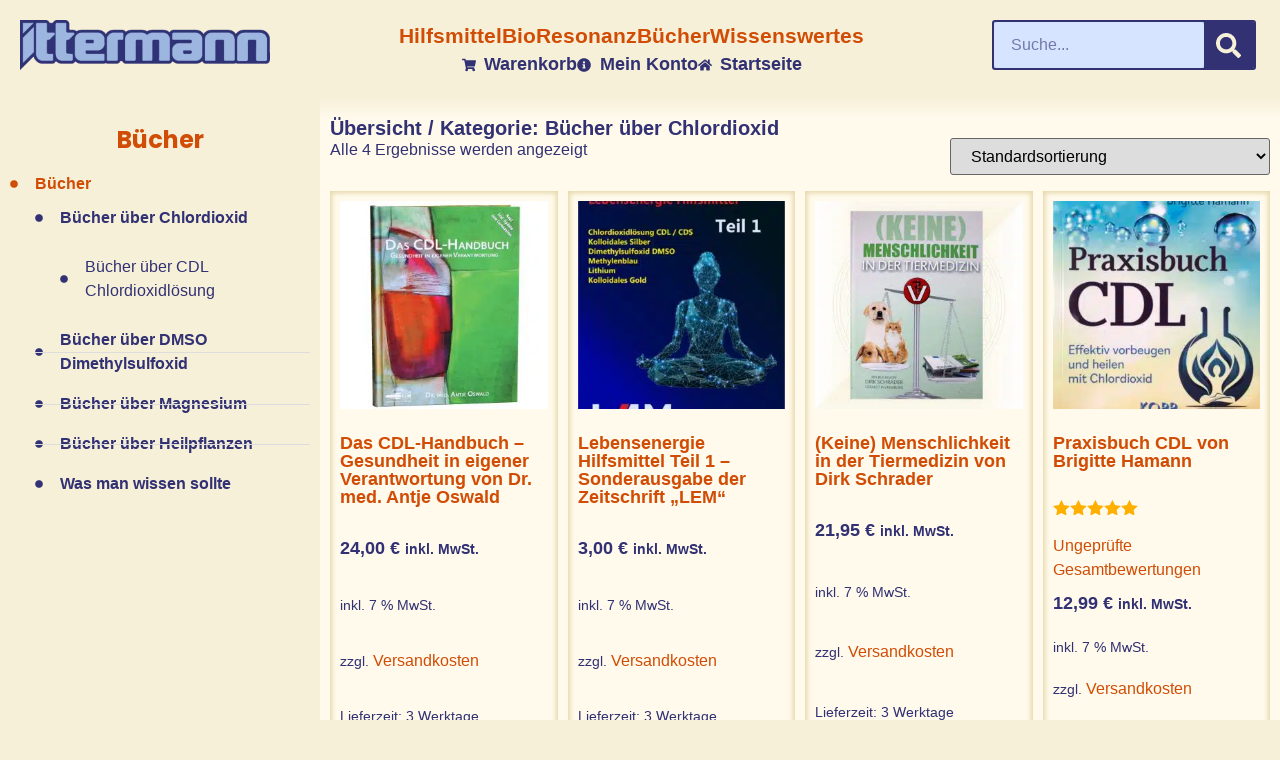

--- FILE ---
content_type: application/javascript
request_url: https://c5h4t5i3.delivery.rocketcdn.me/wp-content/cache/min/1/wp-content/plugins/wp2leads/public/js/wp2leads-optin.js?ver=1768465498
body_size: 23
content:
"use strict";(function($){$(document).ready(function(){$(document).on('wpcf7submit',(event)=>{console.log(event);if(event.detail.status=="mail_sent"){let data={action:'wp2leads_cf7_redirects',contactFormId:event.detail.contactFormId,inputs:event.detail.inputs}
$.post(wp2leadsOptinAjax.url,data,function(response){if(response){location.href=response}})}})})})(jQuery)

--- FILE ---
content_type: application/javascript
request_url: https://c5h4t5i3.delivery.rocketcdn.me/wp-content/cache/min/1/wp-content/plugins/woocommerce-tm-extra-product-options/assets/js/sortablejs.js?ver=1768465507
body_size: 21051
content:
/**!
 * Sortable 1.15.6
 * @author	RubaXa   <trash@rubaxa.org>
 * @author	owenm    <owen23355@gmail.com>
 * @license MIT
 */
(function(global,factory){'use strict';if(typeof exports==='object'&&typeof module!=='undefined'){module.exports=factory()}else if(typeof define==='function'&&define.amd){define(factory)}else{global=global||self;global.Sortable=factory()}}(this,(function(){'use strict';var version='1.15.6';var IE11OrLess=userAgent(/(?:Trident.*rv[ :]?11\.|msie|iemobile|Windows Phone)/i);var Edge=userAgent(/Edge/i);var FireFox=userAgent(/firefox/i);var Safari=userAgent(/safari/i)&&!userAgent(/chrome/i)&&!userAgent(/android/i);var IOS=userAgent(/iP(ad|od|hone)/i);var ChromeForAndroid=userAgent(/chrome/i)&&userAgent(/android/i);var captureMode={capture:!1,passive:!1};var R_SPACE=/\s+/g;var _throttleTimeout;var expando='Sortable'+new Date().getTime();var plugins=[];var defaults={initializeByDefault:!0};var PluginManager={mount:function mount(plugin){var option;for(option in defaults){if(defaults.hasOwnProperty(option)&&!(option in plugin)){plugin[option]=defaults[option]}}
plugins.forEach(function(p){if(p.pluginName===plugin.pluginName){throw 'Sortable: Cannot mount plugin '.concat(plugin.pluginName,' more than once')}});plugins.push(plugin)},pluginEvent:function pluginEvent(eventName,sortable,evt){var _this=this;var eventNameGlobal=eventName+'Global';this.eventCanceled=!1;evt.cancel=function(){_this.eventCanceled=!0};plugins.forEach(function(plugin){if(!sortable[plugin.pluginName]){return}
if(sortable[plugin.pluginName][eventNameGlobal]){sortable[plugin.pluginName][eventNameGlobal](_objectSpread2({sortable:sortable},evt))}
if(sortable.options[plugin.pluginName]&&sortable[plugin.pluginName][eventName]){sortable[plugin.pluginName][eventName](_objectSpread2({sortable:sortable},evt))}})},initializePlugins:function initializePlugins(sortable,el,_defaults){var option;var modified;plugins.forEach(function(plugin){var pluginName=plugin.pluginName;var initialized;if(!sortable.options[pluginName]&&!plugin.initializeByDefault){return}
initialized=new plugin(sortable,el,sortable.options);initialized.sortable=sortable;initialized.options=sortable.options;sortable[pluginName]=initialized;_extends(_defaults,initialized.defaults)});for(option in sortable.options){if(!sortable.options.hasOwnProperty(option)){continue}
modified=this.modifyOption(sortable,option,sortable.options[option]);if(typeof modified!=='undefined'){sortable.options[option]=modified}}},getEventProperties:function getEventProperties(name,sortable){var eventProperties={};plugins.forEach(function(plugin){if(typeof plugin.eventProperties!=='function'){return}
_extends(eventProperties,plugin.eventProperties.call(sortable[plugin.pluginName],name))});return eventProperties},modifyOption:function modifyOption(sortable,name,value){var modifiedValue;plugins.forEach(function(plugin){if(!sortable[plugin.pluginName]){return}
if(plugin.optionListeners&&typeof plugin.optionListeners[name]==='function'){modifiedValue=plugin.optionListeners[name].call(sortable[plugin.pluginName],value)}});return modifiedValue}};var _excluded=['evt'];var pluginEvent=function pluginEvent(eventName,sortable){var _ref=arguments.length>2&&arguments[2]!==undefined?arguments[2]:{},originalEvent=_ref.evt,data=_objectWithoutProperties(_ref,_excluded);PluginManager.pluginEvent.bind(Sortable)(eventName,sortable,_objectSpread2({dragEl:dragEl,parentEl:parentEl,ghostEl:ghostEl,rootEl:rootEl,nextEl:nextEl,lastDownEl:lastDownEl,cloneEl:cloneEl,cloneHidden:cloneHidden,dragStarted:moved,putSortable:putSortable,activeSortable:Sortable.active,originalEvent:originalEvent,oldIndex:oldIndex,oldDraggableIndex:oldDraggableIndex,newIndex:newIndex,newDraggableIndex:newDraggableIndex,hideGhostForTarget:_hideGhostForTarget,unhideGhostForTarget:_unhideGhostForTarget,cloneNowHidden:function cloneNowHidden(){cloneHidden=!0},cloneNowShown:function cloneNowShown(){cloneHidden=!1},dispatchSortableEvent:function dispatchSortableEvent(name){_dispatchEvent({sortable:sortable,name:name,originalEvent:originalEvent})}},data))};var dragEl,parentEl,ghostEl,rootEl,nextEl,lastDownEl,cloneEl,cloneHidden,oldIndex,newIndex,oldDraggableIndex,newDraggableIndex,activeGroup,putSortable,awaitingDragStarted=!1,ignoreNextClick=!1,sortables=[],tapEvt,touchEvt,lastDx,lastDy,tapDistanceLeft,tapDistanceTop,moved,lastTarget,lastDirection,pastFirstInvertThresh=!1,isCircumstantialInvert=!1,targetMoveDistance,ghostRelativeParent,ghostRelativeParentInitialScroll=[],_silent=!1,savedInputChecked=[];var documentExists=typeof document!=='undefined',PositionGhostAbsolutely=IOS,CSSFloatProperty=Edge||IE11OrLess?'cssFloat':'float',supportDraggable=documentExists&&!ChromeForAndroid&&!IOS&&'draggable' in document.createElement('div'),supportCssPointerEvents=(function(){var el;if(!documentExists){return}
if(IE11OrLess){return!1}
el=document.createElement('x');el.style.cssText='pointer-events:auto';return el.style.pointerEvents==='auto'}()),_detectDirection=function _detectDirection(el,options){var elCSS=css(el),elWidth=parseInt(elCSS.width,10)-parseInt(elCSS.paddingLeft,10)-parseInt(elCSS.paddingRight,10)-parseInt(elCSS.borderLeftWidth,10)-parseInt(elCSS.borderRightWidth,10),child1=getChild(el,0,options),child2=getChild(el,1,options),touchingSideChild2,firstChildCSS=child1&&css(child1),secondChildCSS=child2&&css(child2),firstChildWidth=firstChildCSS&&parseInt(firstChildCSS.marginLeft,10)+parseInt(firstChildCSS.marginRight,10)+getRect(child1).width,secondChildWidth=secondChildCSS&&parseInt(secondChildCSS.marginLeft,10)+parseInt(secondChildCSS.marginRight,10)+getRect(child2).width;if(elCSS.display==='flex'){return elCSS.flexDirection==='column'||elCSS.flexDirection==='column-reverse'?'vertical':'horizontal'}
if(elCSS.display==='grid'){return elCSS.gridTemplateColumns.split(' ').length<=1?'vertical':'horizontal'}
if(child1&&firstChildCSS.float&&firstChildCSS.float!=='none'){touchingSideChild2=firstChildCSS.float==='left'?'left':'right';return child2&&(secondChildCSS.clear==='both'||secondChildCSS.clear===touchingSideChild2)?'vertical':'horizontal'}
return child1&&(firstChildCSS.display==='block'||firstChildCSS.display==='flex'||firstChildCSS.display==='table'||firstChildCSS.display==='grid'||firstChildWidth>=elWidth&&elCSS[CSSFloatProperty]==='none'||child2&&elCSS[CSSFloatProperty]==='none'&&firstChildWidth+secondChildWidth>elWidth)?'vertical':'horizontal'},_dragElInRowColumn=function _dragElInRowColumn(dragRect,targetRect,vertical){var dragElS1Opp=vertical?dragRect.left:dragRect.top,dragElS2Opp=vertical?dragRect.right:dragRect.bottom,dragElOppLength=vertical?dragRect.width:dragRect.height,targetS1Opp=vertical?targetRect.left:targetRect.top,targetS2Opp=vertical?targetRect.right:targetRect.bottom,targetOppLength=vertical?targetRect.width:targetRect.height;return dragElS1Opp===targetS1Opp||dragElS2Opp===targetS2Opp||dragElS1Opp+dragElOppLength/2===targetS1Opp+targetOppLength/2},_detectNearestEmptySortable=function _detectNearestEmptySortable(x,y){var ret;sortables.some(function(sortable){var threshold=sortable[expando].options.emptyInsertThreshold;var rect;var insideHorizontally;var insideVertically;if(!threshold||lastChild(sortable)){return!1}
rect=getRect(sortable);insideHorizontally=x>=rect.left-threshold&&x<=rect.right+threshold;insideVertically=y>=rect.top-threshold&&y<=rect.bottom+threshold;if(insideHorizontally&&insideVertically){ret=sortable;return!0}
return!1});return ret},_prepareGroup=function _prepareGroup(options){var group={};var originalGroup=options.group;function toFn(value,pull){return function(to,from,_dragEl,evt){var otherGroup;var sameGroup=to.options.group.name&&from.options.group.name&&to.options.group.name===from.options.group.name;if((value===null||value===undefined)&&(pull||sameGroup)){return!0}else if(value===null||value===undefined||value===!1){return!1}else if(pull&&value==='clone'){return value}else if(typeof value==='function'){return toFn(value(to,from,_dragEl,evt),pull)(to,from,_dragEl,evt)}
otherGroup=(pull?to:from).options.group.name;return(value===!0)||(typeof value==='string'&&value===otherGroup)||(value.join&&value.indexOf(otherGroup)>-1)}}
if(!originalGroup||typeof originalGroup!=='object'){originalGroup={name:originalGroup}}
group.name=originalGroup.name;group.checkPull=toFn(originalGroup.pull,!0);group.checkPut=toFn(originalGroup.put);group.revertClone=originalGroup.revertClone;options.group=group},_hideGhostForTarget=function _hideGhostForTarget(){if(!supportCssPointerEvents&&ghostEl){css(ghostEl,'display','none')}},_unhideGhostForTarget=function _unhideGhostForTarget(){if(!supportCssPointerEvents&&ghostEl){css(ghostEl,'display','')}};var autoScrolls=[],scrollEl,scrollRootEl,scrolling=!1,lastAutoScrollX,lastAutoScrollY,touchEvt$1,pointerElemChangedInterval;var autoScroll=throttle(function(evt,options,_rootEl,isFallback){var x;var y;var sens;var speed;var winScroller;var scrollThisInstance;var scrollCustomFn;var layersOut;var currentParent;var el,rect,top,bottom,left,right,width,height,canScrollX,canScrollY,scrollWidth,scrollHeight,elCSS,scrollPosX,scrollPosY,vx,vy,i,scrollOffsetY,scrollOffsetX;if(!options.scroll){return}
x=(evt.touches?evt.touches[0]:evt).clientX;y=(evt.touches?evt.touches[0]:evt).clientY;sens=options.scrollSensitivity;speed=options.scrollSpeed;winScroller=getWindowScrollingElement();scrollThisInstance=!1;layersOut=0;currentParent=scrollEl;if(scrollRootEl!==_rootEl){scrollRootEl=_rootEl;clearAutoScrolls();scrollEl=options.scroll;scrollCustomFn=options.scrollFn;if(scrollEl===!0){scrollEl=getParentAutoScrollElement(_rootEl,!0)}}
do{el=currentParent;if(!el){continue}
rect=getRect(el);top=rect.top;bottom=rect.bottom;left=rect.left;right=rect.right;width=rect.width;height=rect.height;canScrollX=void 0;canScrollY=void 0;scrollWidth=el.scrollWidth;scrollHeight=el.scrollHeight;elCSS=css(el);scrollPosX=el.scrollLeft;scrollPosY=el.scrollTop;if(el===winScroller){canScrollX=width<scrollWidth&&(elCSS.overflowX==='auto'||elCSS.overflowX==='scroll'||elCSS.overflowX==='visible');canScrollY=height<scrollHeight&&(elCSS.overflowY==='auto'||elCSS.overflowY==='scroll'||elCSS.overflowY==='visible')}else{canScrollX=width<scrollWidth&&(elCSS.overflowX==='auto'||elCSS.overflowX==='scroll');canScrollY=height<scrollHeight&&(elCSS.overflowY==='auto'||elCSS.overflowY==='scroll')}
vx=canScrollX&&(Math.abs(right-x)<=sens&&scrollPosX+width<scrollWidth)-(Math.abs(left-x)<=sens&&!!scrollPosX);vy=canScrollY&&(Math.abs(bottom-y)<=sens&&scrollPosY+height<scrollHeight)-(Math.abs(top-y)<=sens&&!!scrollPosY);if(!autoScrolls[layersOut]){for(i=0;i<=layersOut;i++){if(!autoScrolls[i]){autoScrolls[i]={}}}}
if(autoScrolls[layersOut].vx!=vx||autoScrolls[layersOut].vy!=vy||autoScrolls[layersOut].el!==el){autoScrolls[layersOut].el=el;autoScrolls[layersOut].vx=vx;autoScrolls[layersOut].vy=vy;clearInterval(autoScrolls[layersOut].pid);if(vx!==0||vy!==0){scrollThisInstance=!0;autoScrolls[layersOut].pid=setInterval(function(){if(isFallback&&this.layer===0){Sortable.active._onTouchMove(touchEvt$1)}
scrollOffsetY=autoScrolls[this.layer].vy?autoScrolls[this.layer].vy*speed:0;scrollOffsetX=autoScrolls[this.layer].vx?autoScrolls[this.layer].vx*speed:0;if(typeof scrollCustomFn==='function'){if(scrollCustomFn.call(Sortable.dragged.parentNode[expando],scrollOffsetX,scrollOffsetY,evt,touchEvt$1,autoScrolls[this.layer].el)!=='continue'){return}}
scrollBy(autoScrolls[this.layer].el,scrollOffsetX,scrollOffsetY)}.bind({layer:layersOut}),24)}}
layersOut++}while(options.bubbleScroll&&currentParent!==winScroller&&(currentParent=getParentAutoScrollElement(currentParent,!1)));scrolling=scrollThisInstance},30);var drop=function drop(_ref){var originalEvent=_ref.originalEvent,_putSortable=_ref.putSortable,_dragEl=_ref.dragEl,activeSortable=_ref.activeSortable,dispatchSortableEvent=_ref.dispatchSortableEvent,hideGhostForTarget=_ref.hideGhostForTarget,unhideGhostForTarget=_ref.unhideGhostForTarget;var toSortable;var touch;var target;if(!originalEvent){return}
toSortable=_putSortable||activeSortable;hideGhostForTarget();touch=originalEvent.changedTouches&&originalEvent.changedTouches.length?originalEvent.changedTouches[0]:originalEvent;target=document.elementFromPoint(touch.clientX,touch.clientY);unhideGhostForTarget();if(toSortable&&!toSortable.el.contains(target)){dispatchSortableEvent('spill');this.onSpill({dragEl:_dragEl,putSortable:_putSortable})}};var lastSwapEl;var multiDragElements=[],multiDragClones=[],lastMultiDragSelect,multiDragSortable,initialFolding=!1,folding=!1,dragStarted=!1,dragEl$1,clonesFromRect,clonesHidden;var nearestEmptyInsertDetectEvent=function nearestEmptyInsertDetectEvent(evt){var nearest;var event;var i;if(dragEl){evt=evt.touches?evt.touches[0]:evt;nearest=_detectNearestEmptySortable(evt.clientX,evt.clientY);if(nearest){event={};for(i in evt){if(evt.hasOwnProperty(i)){event[i]=evt[i]}}
event.target=event.rootEl=nearest;event.preventDefault=void 0;event.stopPropagation=void 0;nearest[expando]._onDragOver(event)}}};var _checkOutsideTargetEl=function _checkOutsideTargetEl(evt){if(dragEl){dragEl.parentNode[expando]._isOutsideThisEl(evt.target)}};function ownKeys(object,enumerableOnly){var keys=Object.keys(object);var symbols;if(Object.getOwnPropertySymbols){symbols=Object.getOwnPropertySymbols(object);if(enumerableOnly){symbols=symbols.filter(function(sym){return Object.getOwnPropertyDescriptor(object,sym).enumerable})}
keys.push.apply(keys,symbols)}
return keys}
function _objectSpread2(target){var i,source;for(i=1;i<arguments.length;i++){source=(arguments[i]!==undefined&&arguments[i]!==null)?arguments[i]:{};if(i%2){ownKeys(Object(source),!0).forEach(function(key){_defineProperty(target,key,source[key])})}else if(Object.getOwnPropertyDescriptors){Object.defineProperties(target,Object.getOwnPropertyDescriptors(source))}else{ownKeys(Object(source)).forEach(function(key){Object.defineProperty(target,key,Object.getOwnPropertyDescriptor(source,key))})}}
return target}
function _defineProperty(obj,key,value){if(key in obj){Object.defineProperty(obj,key,{value:value,enumerable:!0,configurable:!0,writable:!0})}else{obj[key]=value}
return obj}
function _extends(){var i;var source;var key;_extends=Object.assign||function(target){for(i=1;i<arguments.length;i++){source=arguments[i];for(key in source){if(Object.prototype.hasOwnProperty.call(source,key)){target[key]=source[key]}}}
return target};return _extends.apply(this,arguments)}
function _objectWithoutPropertiesLoose(source,excluded){var target;var sourceKeys;var key,i;if(source==null){return{}}
target={};sourceKeys=Object.keys(source);for(i=0;i<sourceKeys.length;i++){key=sourceKeys[i];if(excluded.indexOf(key)>=0){continue}
target[key]=source[key]}
return target}
function _objectWithoutProperties(source,excluded){var target;var key,i;var sourceSymbolKeys;if(source==null){return{}}
target=_objectWithoutPropertiesLoose(source,excluded);if(Object.getOwnPropertySymbols){sourceSymbolKeys=Object.getOwnPropertySymbols(source);for(i=0;i<sourceSymbolKeys.length;i++){key=sourceSymbolKeys[i];if(excluded.indexOf(key)>=0){continue}
if(!Object.prototype.propertyIsEnumerable.call(source,key)){continue}
target[key]=source[key]}}
return target}
function _toConsumableArray(arr){return _arrayWithoutHoles(arr)||_iterableToArray(arr)||_unsupportedIterableToArray(arr)||_nonIterableSpread()}
function _arrayWithoutHoles(arr){if(Array.isArray(arr)){return _arrayLikeToArray(arr)}}
function _iterableToArray(iter){if(iter!==undefined&&iter!==null&&typeof iter[Symbol.iterator]==='function'){return Array.from(iter)}}
function _unsupportedIterableToArray(o,minLen){var n;if(!o){return}
if(typeof o==='string'){return _arrayLikeToArray(o,minLen)}
n=Object.prototype.toString.call(o).slice(8,-1);if(n==='Object'&&o.constructor){n=o.constructor.name}
if(n==='Map'||n==='Set'){return Array.from(o)}
if(n==='Arguments'||/^(?:Ui|I)nt(?:8|16|32)(?:Clamped)?Array$/.test(n)){return _arrayLikeToArray(o,minLen)}}
function _arrayLikeToArray(arr,len){var i;var arr2;if(len===undefined||len===null||len>arr.length){len=arr.length}
arr2=new Array(len);for(i=0;i<len;i++){arr2[i]=arr[i]}
return arr2}
function _nonIterableSpread(){throw new TypeError('Invalid attempt to spread non-iterable instance.\nIn order to be iterable, non-array objects must have a [Symbol.iterator]() method.')}
function userAgent(pattern){if(typeof window!=='undefined'&&window.navigator){return!!navigator.userAgent.match(pattern)}}
function on(el,event,fn){el.addEventListener(event,fn,!IE11OrLess&&captureMode)}
function off(el,event,fn){el.removeEventListener(event,fn,!IE11OrLess&&captureMode)}
function matches(el,selector){if(!selector){return}
if(selector[0]==='>'){selector=selector.substring(1)}
if(el){try{if(el.matches){return el.matches(selector)}else if(el.msMatchesSelector){return el.msMatchesSelector(selector)}else if(el.webkitMatchesSelector){return el.webkitMatchesSelector(selector)}}catch(_){return!1}}
return!1}
function getParentOrHost(el){return el.host&&el!==document&&el.host.nodeType?el.host:el.parentNode}
function closest(el,selector,ctx,includeCTX){if(el){ctx=ctx||document;do{if((selector!==undefined&&selector!==null&&(selector[0]==='>'?el.parentNode===ctx&&matches(el,selector):matches(el,selector)))||(includeCTX&&el===ctx)){return el}
if(el===ctx){break}}while((el=getParentOrHost(el)));}
return null}
function toggleClass(el,name,state){var className;if(el&&name){if(el.classList){el.classList[state?'add':'remove'](name)}else{className=(' '+el.className+' ').replace(R_SPACE,' ').replace(' '+name+' ',' ');el.className=(className+(state?' '+name:'')).replace(R_SPACE,' ')}}}
function css(el,prop,val){var style=el&&el.style;if(style){if(val===void 0){if(document.defaultView&&document.defaultView.getComputedStyle){val=document.defaultView.getComputedStyle(el,'')}else if(el.currentStyle){val=el.currentStyle}
return prop===void 0?val:val[prop]}
if(!(prop in style)&&prop.indexOf('webkit')===-1){prop='-webkit-'+prop}
style[prop]=val+(typeof val==='string'?'':'px')}}
function matrix(el,selfOnly){var appliedTransforms='';var transform;var matrixFn;if(typeof el==='string'){appliedTransforms=el}else{do{transform=css(el,'transform');if(transform&&transform!=='none'){appliedTransforms=transform+' '+appliedTransforms}}while(!selfOnly&&(el=el.parentNode));}
matrixFn=window.DOMMatrix||window.WebKitCSSMatrix||window.CSSMatrix||window.MSCSSMatrix;return matrixFn&&new matrixFn(appliedTransforms)}
function find(ctx,tagName,iterator){if(ctx){var list=ctx.getElementsByTagName(tagName),i=0,n=list.length;if(iterator){for(;i<n;i++){iterator(list[i],i)}}
return list}
return[]}
function getWindowScrollingElement(){var scrollingElement=document.scrollingElement;if(scrollingElement){return scrollingElement}
return document.documentElement}
function getRect(el,relativeToContainingBlock,relativeToNonStaticParent,undoScale,container){if(!el||(!el.getBoundingClientRect&&el!==window)){return}
var elRect,top,left,bottom,right,height,width;if(el!==window&&el.parentNode&&el!==getWindowScrollingElement()){elRect=el.getBoundingClientRect();top=elRect.top;left=elRect.left;bottom=elRect.bottom;right=elRect.right;height=elRect.height;width=elRect.width}else{top=0;left=0;bottom=window.innerHeight;right=window.innerWidth;height=window.innerHeight;width=window.innerWidth}
if((relativeToContainingBlock||relativeToNonStaticParent)&&el!==window){container=container||el.parentNode;if(!IE11OrLess){do{if(container&&container.getBoundingClientRect&&(css(container,'transform')!=='none'||relativeToNonStaticParent&&css(container,'position')!=='static')){var containerRect=container.getBoundingClientRect();top-=containerRect.top+parseInt(css(container,'border-top-width'),10);left-=containerRect.left+parseInt(css(container,'border-left-width'),10);bottom=top+elRect.height;right=left+elRect.width;break}}while(container=container.parentNode);}}
if(undoScale&&el!==window){var elMatrix=matrix(container||el),scaleX=elMatrix&&elMatrix.a,scaleY=elMatrix&&elMatrix.d;if(elMatrix){top/=scaleY;left/=scaleX;width/=scaleX;height/=scaleY;bottom=top+height;right=left+width}}
return{top:top,left:left,bottom:bottom,right:right,width:width,height:height}}
function isScrolledPast(el,elSide,parentSide){var parent=getParentAutoScrollElement(el,!0),elSideVal=getRect(el)[elSide];while(parent){var parentSideVal=getRect(parent)[parentSide],visible=void 0;if(parentSide==='top'||parentSide==='left'){visible=elSideVal>=parentSideVal}else{visible=elSideVal<=parentSideVal}
if(!visible){return parent}
if(parent===getWindowScrollingElement()){break}
parent=getParentAutoScrollElement(parent,!1)}
return!1}
function getChild(el,childNum,options,includeDragEl){var currentChild=0,i=0,children=el.children;while(i<children.length){if(children[i].style.display!=='none'&&children[i]!==Sortable.ghost&&(includeDragEl||children[i]!==Sortable.dragged)&&closest(children[i],options.draggable,el,!1)){if(currentChild===childNum){return children[i]}
currentChild++}
i++}
return null}
function lastChild(el,selector){var last=el.lastElementChild;while(last&&(last===Sortable.ghost||css(last,'display')==='none'||selector&&!matches(last,selector))){last=last.previousElementSibling}
return last||null}
function index(el,selector){var _index=0;if(!el||!el.parentNode){return-1}
while((el=el.previousElementSibling)){if(el.nodeName.toUpperCase()!=='TEMPLATE'&&el!==Sortable.clone&&(!selector||matches(el,selector))){_index++}}
return _index}
function getRelativeScrollOffset(el){var offsetLeft=0,offsetTop=0,winScroller=getWindowScrollingElement();if(el){do{var elMatrix=matrix(el),scaleX=elMatrix.a,scaleY=elMatrix.d;offsetLeft+=el.scrollLeft*scaleX;offsetTop+=el.scrollTop*scaleY}while(el!==winScroller&&(el=el.parentNode));}
return[offsetLeft,offsetTop]}
function indexOfObject(arr,obj){for(var i in arr){if(!arr.hasOwnProperty(i)){continue}
for(var key in obj){if(obj.hasOwnProperty(key)&&obj[key]===arr[i][key]){return Number(i)}}}
return-1}
function getParentAutoScrollElement(el,includeSelf){if(!el||!el.getBoundingClientRect){return getWindowScrollingElement()}
var elem=el;var gotSelf=!1;do{if(elem.clientWidth<elem.scrollWidth||elem.clientHeight<elem.scrollHeight){var elemCSS=css(elem);if(elem.clientWidth<elem.scrollWidth&&(elemCSS.overflowX=='auto'||elemCSS.overflowX=='scroll')||elem.clientHeight<elem.scrollHeight&&(elemCSS.overflowY=='auto'||elemCSS.overflowY=='scroll')){if(!elem.getBoundingClientRect||elem===document.body){return getWindowScrollingElement()}
if(gotSelf||includeSelf){return elem}
gotSelf=!0}}}while((elem=elem.parentNode));return getWindowScrollingElement()}
function extend(dst,src){var key;if(dst&&src){for(key in src){if(src.hasOwnProperty(key)){dst[key]=src[key]}}}
return dst}
function isRectEqual(rect1,rect2){return Math.round(rect1.top)===Math.round(rect2.top)&&Math.round(rect1.left)===Math.round(rect2.left)&&Math.round(rect1.height)===Math.round(rect2.height)&&Math.round(rect1.width)===Math.round(rect2.width)}
function throttle(callback,ms){return function(){var args=arguments,_this=this;if(!_throttleTimeout){if(args.length===1){callback.call(_this,args[0])}else{callback.apply(_this,args)}
_throttleTimeout=setTimeout(function(){_throttleTimeout=void 0},ms)}}}
function cancelThrottle(){clearTimeout(_throttleTimeout);_throttleTimeout=void 0}
function scrollBy(el,x,y){el.scrollLeft+=x;el.scrollTop+=y}
function clone(el){var Polymer=window.Polymer;var $=window.jQuery||window.Zepto;if(Polymer&&Polymer.dom){return Polymer.dom(el).cloneNode(!0)}else if($){return $(el).clone(!0)[0]}
return el.cloneNode(!0)}
function setRect(el,rect){css(el,'position','absolute');css(el,'top',rect.top);css(el,'left',rect.left);css(el,'width',rect.width);css(el,'height',rect.height)}
function unsetRect(el){css(el,'position','');css(el,'top','');css(el,'left','');css(el,'width','');css(el,'height','')}
function getChildContainingRectFromElement(container,options,ghostEl){var rect={};Array.from(container.children).forEach(function(child){var _rect$left,_rect$top,_rect$right,_rect$bottom;if(!closest(child,options.draggable,container,!1)||child.animated||child===ghostEl){return}
var childRect=getRect(child);rect.left=Math.min((_rect$left=rect.left)!==null&&_rect$left!==void 0?_rect$left:Infinity,childRect.left);rect.top=Math.min((_rect$top=rect.top)!==null&&_rect$top!==void 0?_rect$top:Infinity,childRect.top);rect.right=Math.max((_rect$right=rect.right)!==null&&_rect$right!==void 0?_rect$right:-Infinity,childRect.right);rect.bottom=Math.max((_rect$bottom=rect.bottom)!==null&&_rect$bottom!==void 0?_rect$bottom:-Infinity,childRect.bottom)});rect.width=rect.right-rect.left;rect.height=rect.bottom-rect.top;rect.x=rect.left;rect.y=rect.top;return rect}
function AnimationStateManager(){var animationStates=[],animationCallbackId;return{captureAnimationState:function captureAnimationState(){animationStates=[];if(!this.options.animation){return}
var children=[].slice.call(this.el.children);children.forEach(function(child){if(css(child,'display')==='none'||child===Sortable.ghost){return}
animationStates.push({target:child,rect:getRect(child)});var fromRect=_objectSpread2({},animationStates[animationStates.length-1].rect);if(child.thisAnimationDuration){var childMatrix=matrix(child,!0);if(childMatrix){fromRect.top-=childMatrix.f;fromRect.left-=childMatrix.e}}
child.fromRect=fromRect})},addAnimationState:function addAnimationState(state){animationStates.push(state)},removeAnimationState:function removeAnimationState(target){animationStates.splice(indexOfObject(animationStates,{target:target}),1)},animateAll:function animateAll(callback){var _this=this;if(!this.options.animation){clearTimeout(animationCallbackId);if(typeof callback==='function'){callback()}
return}
var animating=!1,animationTime=0;animationStates.forEach(function(state){var time=0,target=state.target,fromRect=target.fromRect,toRect=getRect(target),prevFromRect=target.prevFromRect,prevToRect=target.prevToRect,animatingRect=state.rect,targetMatrix=matrix(target,!0);if(targetMatrix){toRect.top-=targetMatrix.f;toRect.left-=targetMatrix.e}
target.toRect=toRect;if(target.thisAnimationDuration){if(isRectEqual(prevFromRect,toRect)&&!isRectEqual(fromRect,toRect)&&(animatingRect.top-toRect.top)/(animatingRect.left-toRect.left)===(fromRect.top-toRect.top)/(fromRect.left-toRect.left)){time=calculateRealTime(animatingRect,prevFromRect,prevToRect,_this.options)}}
if(!isRectEqual(toRect,fromRect)){target.prevFromRect=fromRect;target.prevToRect=toRect;if(!time){time=_this.options.animation}
_this.animate(target,animatingRect,toRect,time)}
if(time){animating=!0;animationTime=Math.max(animationTime,time);clearTimeout(target.animationResetTimer);target.animationResetTimer=setTimeout(function(){target.animationTime=0;target.prevFromRect=null;target.fromRect=null;target.prevToRect=null;target.thisAnimationDuration=null},time);target.thisAnimationDuration=time}});clearTimeout(animationCallbackId);if(!animating){if(typeof callback==='function'){callback()}}else{animationCallbackId=setTimeout(function(){if(typeof callback==='function'){callback()}},animationTime)}
animationStates=[]},animate:function animate(target,currentRect,toRect,duration){if(duration){css(target,'transition','');css(target,'transform','');var elMatrix=matrix(this.el),scaleX=elMatrix&&elMatrix.a,scaleY=elMatrix&&elMatrix.d,translateX=(currentRect.left-toRect.left)/(scaleX||1),translateY=(currentRect.top-toRect.top)/(scaleY||1);target.animatingX=!!translateX;target.animatingY=!!translateY;css(target,'transform','translate3d('+translateX+'px,'+translateY+'px,0)');this.forRepaintDummy=repaint(target);css(target,'transition','transform '+duration+'ms'+(this.options.easing?' '+this.options.easing:''));css(target,'transform','translate3d(0,0,0)');typeof target.animated==='number'&&clearTimeout(target.animated);target.animated=setTimeout(function(){css(target,'transition','');css(target,'transform','');target.animated=!1;target.animatingX=!1;target.animatingY=!1},duration)}}}}
function repaint(target){return target.offsetWidth}
function calculateRealTime(animatingRect,fromRect,toRect,options){return Math.sqrt(Math.pow(fromRect.top-animatingRect.top,2)+Math.pow(fromRect.left-animatingRect.left,2))/Math.sqrt(Math.pow(fromRect.top-toRect.top,2)+Math.pow(fromRect.left-toRect.left,2))*options.animation}
function dispatchEvent(_ref){var sortable=_ref.sortable,rootEl=_ref.rootEl,name=_ref.name,targetEl=_ref.targetEl,cloneEl=_ref.cloneEl,toEl=_ref.toEl,fromEl=_ref.fromEl,oldIndex=_ref.oldIndex,newIndex=_ref.newIndex,oldDraggableIndex=_ref.oldDraggableIndex,newDraggableIndex=_ref.newDraggableIndex,originalEvent=_ref.originalEvent,putSortable=_ref.putSortable,extraEventProperties=_ref.extraEventProperties;sortable=sortable||rootEl&&rootEl[expando];if(!sortable){return}
var evt,options=sortable.options,onName='on'+name.charAt(0).toUpperCase()+name.substr(1);if(window.CustomEvent&&!IE11OrLess&&!Edge){evt=new CustomEvent(name,{bubbles:!0,cancelable:!0})}else{evt=document.createEvent('Event');evt.initEvent(name,!0,!0)}
evt.to=toEl||rootEl;evt.from=fromEl||rootEl;evt.item=targetEl||rootEl;evt.clone=cloneEl;evt.oldIndex=oldIndex;evt.newIndex=newIndex;evt.oldDraggableIndex=oldDraggableIndex;evt.newDraggableIndex=newDraggableIndex;evt.originalEvent=originalEvent;evt.pullMode=putSortable?putSortable.lastPutMode:undefined;var allEventProperties=_objectSpread2(_objectSpread2({},extraEventProperties),PluginManager.getEventProperties(name,sortable));for(var option in allEventProperties){evt[option]=allEventProperties[option]}
if(rootEl){rootEl.dispatchEvent(evt)}
if(options[onName]){options[onName].call(sortable,evt)}}
function _dispatchEvent(info){dispatchEvent(_objectSpread2({putSortable:putSortable,cloneEl:cloneEl,targetEl:dragEl,rootEl:rootEl,oldIndex:oldIndex,oldDraggableIndex:oldDraggableIndex,newIndex:newIndex,newDraggableIndex:newDraggableIndex},info))}
if(documentExists&&!ChromeForAndroid){document.addEventListener('click',function(evt){if(ignoreNextClick){evt.preventDefault();evt.stopPropagation&&evt.stopPropagation();evt.stopImmediatePropagation&&evt.stopImmediatePropagation();ignoreNextClick=!1;return!1}},!0)}
function Sortable(el,options){var _defaults;var name;var fn;if(!(el&&el.nodeType&&el.nodeType===1)){throw 'Sortable: `el` must be an HTMLElement, not '.concat({}.toString.call(el))}
this.el=el;this.options=options=_extends({},options);el[expando]=this;_defaults={group:null,sort:!0,disabled:!1,store:null,handle:null,draggable:/^[uo]l$/i.test(el.nodeName)?'>li':'>*',swapThreshold:1,invertSwap:!1,invertedSwapThreshold:null,removeCloneOnHide:!0,direction:function direction(){return _detectDirection(el,this.options)},ghostClass:'sortable-ghost',chosenClass:'sortable-chosen',dragClass:'sortable-drag',ignore:'a, img',filter:null,preventOnFilter:!0,animation:0,easing:null,setData:function setData(dataTransfer,dragEl){dataTransfer.setData('Text',dragEl.textContent)},dropBubble:!1,dragoverBubble:!1,dataIdAttr:'data-id',delay:0,delayOnTouchOnly:!1,touchStartThreshold:(Number.parseInt?Number:window).parseInt(window.devicePixelRatio,10)||1,forceFallback:!1,fallbackClass:'sortable-fallback',fallbackOnBody:!1,fallbackTolerance:0,fallbackOffset:{x:0,y:0},supportPointer:Sortable.supportPointer!==!1&&'PointerEvent' in window&&(!Safari||IOS),emptyInsertThreshold:5};PluginManager.initializePlugins(this,el,_defaults);for(name in _defaults){if(!(name in options)){options[name]=_defaults[name]}}
_prepareGroup(options);for(fn in this){if(fn.charAt(0)==='_'&&typeof this[fn]==='function'){this[fn]=this[fn].bind(this)}}
this.nativeDraggable=options.forceFallback?!1:supportDraggable;if(this.nativeDraggable){this.options.touchStartThreshold=1}
if(options.supportPointer){on(el,'pointerdown',this._onTapStart)}else{on(el,'mousedown',this._onTapStart);on(el,'touchstart',this._onTapStart)}
if(this.nativeDraggable){on(el,'dragover',this);on(el,'dragenter',this)}
sortables.push(this.el);if(options.store&&options.store.get){this.sort(options.store.get(this)||[])}
_extends(this,AnimationStateManager())}
Sortable.prototype={constructor:Sortable,_isOutsideThisEl:function _isOutsideThisEl(target){if(!this.el.contains(target)&&target!==this.el){lastTarget=null}},_getDirection:function _getDirection(evt,target){return typeof this.options.direction==='function'?this.options.direction.call(this,evt,target,dragEl):this.options.direction},_onTapStart:function _onTapStart(evt){if(!evt.cancelable){return}
var _this=this,el=this.el,options=this.options,preventOnFilter=options.preventOnFilter,type=evt.type,touch=evt.touches&&evt.touches[0]||evt.pointerType&&evt.pointerType==='touch'&&evt,target=(touch||evt).target,originalTarget=evt.target.shadowRoot&&(evt.path&&evt.path[0]||evt.composedPath&&evt.composedPath()[0])||target,filter=options.filter;_saveInputCheckedState(el);if(dragEl){return}
if(/mousedown|pointerdown/.test(type)&&evt.button!==0||options.disabled){return}
if(originalTarget.isContentEditable){return}
if(!this.nativeDraggable&&Safari&&target&&target.tagName.toUpperCase()==='SELECT'){return}
target=closest(target,options.draggable,el,!1);if(target&&target.animated){return}
if(lastDownEl===target){return}
oldIndex=index(target);oldDraggableIndex=index(target,options.draggable);if(typeof filter==='function'){if(filter.call(this,evt,target,this)){_dispatchEvent({sortable:_this,rootEl:originalTarget,name:'filter',targetEl:target,toEl:el,fromEl:el});pluginEvent('filter',_this,{evt:evt});preventOnFilter&&evt.preventDefault();return}}else if(filter){filter=filter.split(',').some(function(criteria){criteria=closest(originalTarget,criteria.trim(),el,!1);if(criteria){_dispatchEvent({sortable:_this,rootEl:criteria,name:'filter',targetEl:target,fromEl:el,toEl:el});pluginEvent('filter',_this,{evt:evt});return!0}});if(filter){preventOnFilter&&evt.preventDefault();return}}
if(options.handle&&!closest(originalTarget,options.handle,el,!1)){return}
this._prepareDragStart(evt,touch,target)},_prepareDragStart:function _prepareDragStart(evt,touch,target){var _this=this,el=_this.el,options=_this.options,ownerDocument=el.ownerDocument,dragStartFn;if(target&&!dragEl&&target.parentNode===el){var dragRect=getRect(target);rootEl=el;dragEl=target;parentEl=dragEl.parentNode;nextEl=dragEl.nextSibling;lastDownEl=target;activeGroup=options.group;Sortable.dragged=dragEl;tapEvt={target:dragEl,clientX:(touch||evt).clientX,clientY:(touch||evt).clientY};tapDistanceLeft=tapEvt.clientX-dragRect.left;tapDistanceTop=tapEvt.clientY-dragRect.top;this._lastX=(touch||evt).clientX;this._lastY=(touch||evt).clientY;dragEl.style['will-change']='all';dragStartFn=function dragStartFn(){pluginEvent('delayEnded',_this,{evt:evt});if(Sortable.eventCanceled){_this._onDrop();return}
_this._disableDelayedDragEvents();if(!FireFox&&_this.nativeDraggable){dragEl.draggable=!0}
_this._triggerDragStart(evt,touch);_dispatchEvent({sortable:_this,name:'choose',originalEvent:evt});toggleClass(dragEl,options.chosenClass,!0)};options.ignore.split(',').forEach(function(criteria){find(dragEl,criteria.trim(),_disableDraggable)});on(ownerDocument,'dragover',nearestEmptyInsertDetectEvent);on(ownerDocument,'mousemove',nearestEmptyInsertDetectEvent);on(ownerDocument,'touchmove',nearestEmptyInsertDetectEvent);if(options.supportPointer){on(ownerDocument,'pointerup',_this._onDrop);!this.nativeDraggable&&on(ownerDocument,'pointercancel',_this._onDrop)}else{on(ownerDocument,'mouseup',_this._onDrop);on(ownerDocument,'touchend',_this._onDrop);on(ownerDocument,'touchcancel',_this._onDrop)}
if(FireFox&&this.nativeDraggable){this.options.touchStartThreshold=4;dragEl.draggable=!0}
pluginEvent('delayStart',this,{evt:evt});if(options.delay&&(!options.delayOnTouchOnly||touch)&&(!this.nativeDraggable||!(Edge||IE11OrLess))){if(Sortable.eventCanceled){this._onDrop();return}
if(options.supportPointer){on(ownerDocument,'pointerup',_this._disableDelayedDrag);on(ownerDocument,'pointercancel',_this._disableDelayedDrag)}else{on(ownerDocument,'mouseup',_this._disableDelayedDrag);on(ownerDocument,'touchend',_this._disableDelayedDrag);on(ownerDocument,'touchcancel',_this._disableDelayedDrag)}
on(ownerDocument,'mousemove',_this._delayedDragTouchMoveHandler);on(ownerDocument,'touchmove',_this._delayedDragTouchMoveHandler);options.supportPointer&&on(ownerDocument,'pointermove',_this._delayedDragTouchMoveHandler);_this._dragStartTimer=setTimeout(dragStartFn,options.delay)}else{dragStartFn()}}},_delayedDragTouchMoveHandler:function _delayedDragTouchMoveHandler(e){var touch=e.touches?e.touches[0]:e;if(Math.max(Math.abs(touch.clientX-this._lastX),Math.abs(touch.clientY-this._lastY))>=Math.floor(this.options.touchStartThreshold/(this.nativeDraggable&&window.devicePixelRatio||1))){this._disableDelayedDrag()}},_disableDelayedDrag:function _disableDelayedDrag(){dragEl&&_disableDraggable(dragEl);clearTimeout(this._dragStartTimer);this._disableDelayedDragEvents()},_disableDelayedDragEvents:function _disableDelayedDragEvents(){var ownerDocument=this.el.ownerDocument;off(ownerDocument,'mouseup',this._disableDelayedDrag);off(ownerDocument,'touchend',this._disableDelayedDrag);off(ownerDocument,'touchcancel',this._disableDelayedDrag);off(ownerDocument,'pointerup',this._disableDelayedDrag);off(ownerDocument,'pointercancel',this._disableDelayedDrag);off(ownerDocument,'mousemove',this._delayedDragTouchMoveHandler);off(ownerDocument,'touchmove',this._delayedDragTouchMoveHandler);off(ownerDocument,'pointermove',this._delayedDragTouchMoveHandler)},_triggerDragStart:function _triggerDragStart(evt,touch){touch=touch||evt.pointerType=='touch'&&evt;if(!this.nativeDraggable||touch){if(this.options.supportPointer){on(document,'pointermove',this._onTouchMove)}else if(touch){on(document,'touchmove',this._onTouchMove)}else{on(document,'mousemove',this._onTouchMove)}}else{on(dragEl,'dragend',this);on(rootEl,'dragstart',this._onDragStart)}
try{if(document.selection){_nextTick(function(){document.selection.empty()})}else{window.getSelection().removeAllRanges()}}catch(err){}},_dragStarted:function _dragStarted(fallback,evt){awaitingDragStarted=!1;if(rootEl&&dragEl){pluginEvent('dragStarted',this,{evt:evt});if(this.nativeDraggable){on(document,'dragover',_checkOutsideTargetEl)}
var options=this.options;!fallback&&toggleClass(dragEl,options.dragClass,!1);toggleClass(dragEl,options.ghostClass,!0);Sortable.active=this;fallback&&this._appendGhost();_dispatchEvent({sortable:this,name:'start',originalEvent:evt})}else{this._nulling()}},_emulateDragOver:function _emulateDragOver(){if(touchEvt){this._lastX=touchEvt.clientX;this._lastY=touchEvt.clientY;_hideGhostForTarget();var target=document.elementFromPoint(touchEvt.clientX,touchEvt.clientY);var parent=target;while(target&&target.shadowRoot){target=target.shadowRoot.elementFromPoint(touchEvt.clientX,touchEvt.clientY);if(target===parent){break}
parent=target}
dragEl.parentNode[expando]._isOutsideThisEl(target);if(parent){do{if(parent[expando]){var inserted=void 0;inserted=parent[expando]._onDragOver({clientX:touchEvt.clientX,clientY:touchEvt.clientY,target:target,rootEl:parent});if(inserted&&!this.options.dragoverBubble){break}}
target=parent}
while((parent=getParentOrHost(parent)));}
_unhideGhostForTarget()}},_onTouchMove:function _onTouchMove(evt){if(tapEvt){var options=this.options,fallbackTolerance=options.fallbackTolerance,fallbackOffset=options.fallbackOffset,touch=evt.touches?evt.touches[0]:evt,ghostMatrix=ghostEl&&matrix(ghostEl,!0),scaleX=ghostEl&&ghostMatrix&&ghostMatrix.a,scaleY=ghostEl&&ghostMatrix&&ghostMatrix.d,relativeScrollOffset=PositionGhostAbsolutely&&ghostRelativeParent&&getRelativeScrollOffset(ghostRelativeParent),dx=(touch.clientX-tapEvt.clientX+fallbackOffset.x)/(scaleX||1)+(relativeScrollOffset?relativeScrollOffset[0]-ghostRelativeParentInitialScroll[0]:0)/(scaleX||1),dy=(touch.clientY-tapEvt.clientY+fallbackOffset.y)/(scaleY||1)+(relativeScrollOffset?relativeScrollOffset[1]-ghostRelativeParentInitialScroll[1]:0)/(scaleY||1);if(!Sortable.active&&!awaitingDragStarted){if(fallbackTolerance&&Math.max(Math.abs(touch.clientX-this._lastX),Math.abs(touch.clientY-this._lastY))<fallbackTolerance){return}
this._onDragStart(evt,!0)}
if(ghostEl){if(ghostMatrix){ghostMatrix.e+=dx-(lastDx||0);ghostMatrix.f+=dy-(lastDy||0)}else{ghostMatrix={a:1,b:0,c:0,d:1,e:dx,f:dy}}
var cssMatrix='matrix('.concat(ghostMatrix.a,',').concat(ghostMatrix.b,',').concat(ghostMatrix.c,',').concat(ghostMatrix.d,',').concat(ghostMatrix.e,',').concat(ghostMatrix.f,')');css(ghostEl,'webkitTransform',cssMatrix);css(ghostEl,'mozTransform',cssMatrix);css(ghostEl,'msTransform',cssMatrix);css(ghostEl,'transform',cssMatrix);lastDx=dx;lastDy=dy;touchEvt=touch}
evt.cancelable&&evt.preventDefault()}},_appendGhost:function _appendGhost(){if(!ghostEl){var container=this.options.fallbackOnBody?document.body:rootEl,rect=getRect(dragEl,!0,PositionGhostAbsolutely,!0,container),options=this.options;if(PositionGhostAbsolutely){ghostRelativeParent=container;while(css(ghostRelativeParent,'position')==='static'&&css(ghostRelativeParent,'transform')==='none'&&ghostRelativeParent!==document){ghostRelativeParent=ghostRelativeParent.parentNode}
if(ghostRelativeParent!==document.body&&ghostRelativeParent!==document.documentElement){if(ghostRelativeParent===document){ghostRelativeParent=getWindowScrollingElement()}
rect.top+=ghostRelativeParent.scrollTop;rect.left+=ghostRelativeParent.scrollLeft}else{ghostRelativeParent=getWindowScrollingElement()}
ghostRelativeParentInitialScroll=getRelativeScrollOffset(ghostRelativeParent)}
ghostEl=dragEl.cloneNode(!0);toggleClass(ghostEl,options.ghostClass,!1);toggleClass(ghostEl,options.fallbackClass,!0);toggleClass(ghostEl,options.dragClass,!0);css(ghostEl,'transition','');css(ghostEl,'transform','');css(ghostEl,'box-sizing','border-box');css(ghostEl,'margin',0);css(ghostEl,'top',rect.top);css(ghostEl,'left',rect.left);css(ghostEl,'width',rect.width);css(ghostEl,'height',rect.height);css(ghostEl,'opacity','0.8');css(ghostEl,'position',PositionGhostAbsolutely?'absolute':'fixed');css(ghostEl,'zIndex','100000');css(ghostEl,'pointerEvents','none');Sortable.ghost=ghostEl;container.appendChild(ghostEl);css(ghostEl,'transform-origin',(tapDistanceLeft/parseInt(ghostEl.style.width,10)*100)+'% '+(tapDistanceTop/parseInt(ghostEl.style.height,10)*100)+'%')}},_onDragStart:function _onDragStart(evt,fallback){var _this=this;var dataTransfer=evt.dataTransfer;var options=_this.options;pluginEvent('dragStart',this,{evt:evt});if(Sortable.eventCanceled){this._onDrop();return}
pluginEvent('setupClone',this);if(!Sortable.eventCanceled){cloneEl=clone(dragEl);cloneEl.removeAttribute('id');cloneEl.draggable=!1;cloneEl.style['will-change']='';this._hideClone();toggleClass(cloneEl,this.options.chosenClass,!1);Sortable.clone=cloneEl}
_this.cloneId=_nextTick(function(){pluginEvent('clone',_this);if(Sortable.eventCanceled){return}
if(!_this.options.removeCloneOnHide){rootEl.insertBefore(cloneEl,dragEl)}
_this._hideClone();_dispatchEvent({sortable:_this,name:'clone'})});!fallback&&toggleClass(dragEl,options.dragClass,!0);if(fallback){ignoreNextClick=!0;_this._loopId=setInterval(_this._emulateDragOver,50)}else{off(document,'mouseup',_this._onDrop);off(document,'touchend',_this._onDrop);off(document,'touchcancel',_this._onDrop);if(dataTransfer){dataTransfer.effectAllowed='move';options.setData&&options.setData.call(_this,dataTransfer,dragEl)}
on(document,'drop',_this);css(dragEl,'transform','translateZ(0)')}
awaitingDragStarted=!0;_this._dragStartId=_nextTick(_this._dragStarted.bind(_this,fallback,evt));on(document,'selectstart',_this);moved=!0;window.getSelection().removeAllRanges();if(Safari){css(document.body,'user-select','none')}},_onDragOver:function _onDragOver(evt){var el=this.el,target=evt.target,dragRect,targetRect,revert,options=this.options,group=options.group,activeSortable=Sortable.active,isOwner=activeGroup===group,canSort=options.sort,fromSortable=putSortable||activeSortable,vertical,_this=this,completedFired=!1;if(_silent){return}
function dragOverEvent(name,extra){pluginEvent(name,_this,_objectSpread2({evt:evt,isOwner:isOwner,axis:vertical?'vertical':'horizontal',revert:revert,dragRect:dragRect,targetRect:targetRect,canSort:canSort,fromSortable:fromSortable,target:target,completed:completed,onMove:function onMove(target,after){return _onMove(rootEl,el,dragEl,dragRect,target,getRect(target),evt,after)},changed:changed},extra))}
function capture(){dragOverEvent('dragOverAnimationCapture');_this.captureAnimationState();if(_this!==fromSortable){fromSortable.captureAnimationState()}}
function completed(insertion){dragOverEvent('dragOverCompleted',{insertion:insertion});if(insertion){if(isOwner){activeSortable._hideClone()}else{activeSortable._showClone(_this)}
if(_this!==fromSortable){toggleClass(dragEl,putSortable?putSortable.options.ghostClass:activeSortable.options.ghostClass,!1);toggleClass(dragEl,options.ghostClass,!0)}
if(putSortable!==_this&&_this!==Sortable.active){putSortable=_this}else if(_this===Sortable.active&&putSortable){putSortable=null}
if(fromSortable===_this){_this._ignoreWhileAnimating=target}
_this.animateAll(function(){dragOverEvent('dragOverAnimationComplete');_this._ignoreWhileAnimating=null});if(_this!==fromSortable){fromSortable.animateAll();fromSortable._ignoreWhileAnimating=null}}
if(target===dragEl&&!dragEl.animated||target===el&&!target.animated){lastTarget=null}
if(!options.dragoverBubble&&!evt.rootEl&&target!==document){dragEl.parentNode[expando]._isOutsideThisEl(evt.target);!insertion&&nearestEmptyInsertDetectEvent(evt)}
!options.dragoverBubble&&evt.stopPropagation&&evt.stopPropagation();return completedFired=!0}
function changed(){newIndex=index(dragEl);newDraggableIndex=index(dragEl,options.draggable);_dispatchEvent({sortable:_this,name:'change',toEl:el,newIndex:newIndex,newDraggableIndex:newDraggableIndex,originalEvent:evt})}
if(evt.preventDefault!==void 0){evt.cancelable&&evt.preventDefault()}
target=closest(target,options.draggable,el,!0);dragOverEvent('dragOver');if(Sortable.eventCanceled){return completedFired}
if(dragEl.contains(evt.target)||target.animated&&target.animatingX&&target.animatingY||_this._ignoreWhileAnimating===target){return completed(!1)}
ignoreNextClick=!1;if(activeSortable&&!options.disabled&&(isOwner?canSort||(revert=parentEl!==rootEl):putSortable===this||(this.lastPutMode=activeGroup.checkPull(this,activeSortable,dragEl,evt))&&group.checkPut(this,activeSortable,dragEl,evt))){vertical=this._getDirection(evt,target)==='vertical';dragRect=getRect(dragEl);dragOverEvent('dragOverValid');if(Sortable.eventCanceled){return completedFired}
if(revert){parentEl=rootEl;capture();this._hideClone();dragOverEvent('revert');if(!Sortable.eventCanceled){if(nextEl){rootEl.insertBefore(dragEl,nextEl)}else{rootEl.appendChild(dragEl)}}
return completed(!0)}
var elLastChild=lastChild(el,options.draggable);if(!elLastChild||_ghostIsLast(evt,vertical,this)&&!elLastChild.animated){if(elLastChild===dragEl){return completed(!1)}
if(elLastChild&&el===evt.target){target=elLastChild}
if(target){targetRect=getRect(target)}
if(_onMove(rootEl,el,dragEl,dragRect,target,targetRect,evt,!!target)!==!1){capture();if(elLastChild&&elLastChild.nextSibling){el.insertBefore(dragEl,elLastChild.nextSibling)}else{el.appendChild(dragEl)}
parentEl=el;changed();return completed(!0)}}else if(elLastChild&&_ghostIsFirst(evt,vertical,this)){var firstChild=getChild(el,0,options,!0);if(firstChild===dragEl){return completed(!1)}
target=firstChild;targetRect=getRect(target);if(_onMove(rootEl,el,dragEl,dragRect,target,targetRect,evt,!1)!==!1){capture();el.insertBefore(dragEl,firstChild);parentEl=el;changed();return completed(!0)}}else if(target.parentNode===el){targetRect=getRect(target);var direction=0,targetBeforeFirstSwap,differentLevel=dragEl.parentNode!==el,differentRowCol=!_dragElInRowColumn(dragEl.animated&&dragEl.toRect||dragRect,target.animated&&target.toRect||targetRect,vertical),side1=vertical?'top':'left',scrolledPastTop=isScrolledPast(target,'top','top')||isScrolledPast(dragEl,'top','top'),scrollBefore=scrolledPastTop?scrolledPastTop.scrollTop:void 0;if(lastTarget!==target){targetBeforeFirstSwap=targetRect[side1];pastFirstInvertThresh=!1;isCircumstantialInvert=!differentRowCol&&options.invertSwap||differentLevel}
direction=_getSwapDirection(evt,target,targetRect,vertical,differentRowCol?1:options.swapThreshold,options.invertedSwapThreshold==null?options.swapThreshold:options.invertedSwapThreshold,isCircumstantialInvert,lastTarget===target);var sibling;if(direction!==0){var dragIndex=index(dragEl);do{dragIndex-=direction;sibling=parentEl.children[dragIndex]}while(sibling&&(css(sibling,'display')==='none'||sibling===ghostEl));}
if(direction===0||sibling===target){return completed(!1)}
lastTarget=target;lastDirection=direction;var nextSibling=target.nextElementSibling,after=!1;after=direction===1;var moveVector=_onMove(rootEl,el,dragEl,dragRect,target,targetRect,evt,after);if(moveVector!==!1){if(moveVector===1||moveVector===-1){after=moveVector===1}
_silent=!0;setTimeout(_unsilent,30);capture();if(after&&!nextSibling){el.appendChild(dragEl)}else{target.parentNode.insertBefore(dragEl,after?nextSibling:target)}
if(scrolledPastTop){scrollBy(scrolledPastTop,0,scrollBefore-scrolledPastTop.scrollTop)}
parentEl=dragEl.parentNode;if(targetBeforeFirstSwap!==undefined&&!isCircumstantialInvert){targetMoveDistance=Math.abs(targetBeforeFirstSwap-getRect(target)[side1])}
changed();return completed(!0)}}
if(el.contains(dragEl)){return completed(!1)}}
return!1},_ignoreWhileAnimating:null,_offMoveEvents:function _offMoveEvents(){off(document,'mousemove',this._onTouchMove);off(document,'touchmove',this._onTouchMove);off(document,'pointermove',this._onTouchMove);off(document,'dragover',nearestEmptyInsertDetectEvent);off(document,'mousemove',nearestEmptyInsertDetectEvent);off(document,'touchmove',nearestEmptyInsertDetectEvent)},_offUpEvents:function _offUpEvents(){var ownerDocument=this.el.ownerDocument;off(ownerDocument,'mouseup',this._onDrop);off(ownerDocument,'touchend',this._onDrop);off(ownerDocument,'pointerup',this._onDrop);off(ownerDocument,'pointercancel',this._onDrop);off(ownerDocument,'touchcancel',this._onDrop);off(document,'selectstart',this)},_onDrop:function _onDrop(evt){var el=this.el,options=this.options;newIndex=index(dragEl);newDraggableIndex=index(dragEl,options.draggable);pluginEvent('drop',this,{evt:evt});parentEl=dragEl&&dragEl.parentNode;newIndex=index(dragEl);newDraggableIndex=index(dragEl,options.draggable);if(Sortable.eventCanceled){this._nulling();return}
awaitingDragStarted=!1;isCircumstantialInvert=!1;pastFirstInvertThresh=!1;clearInterval(this._loopId);clearTimeout(this._dragStartTimer);_cancelNextTick(this.cloneId);_cancelNextTick(this._dragStartId);if(this.nativeDraggable){off(document,'drop',this);off(el,'dragstart',this._onDragStart)}
this._offMoveEvents();this._offUpEvents();if(Safari){css(document.body,'user-select','')}
css(dragEl,'transform','');if(evt){if(moved){evt.cancelable&&evt.preventDefault();!options.dropBubble&&evt.stopPropagation()}
ghostEl&&ghostEl.parentNode&&ghostEl.parentNode.removeChild(ghostEl);if(rootEl===parentEl||putSortable&&putSortable.lastPutMode!=='clone'){cloneEl&&cloneEl.parentNode&&cloneEl.parentNode.removeChild(cloneEl)}
if(dragEl){if(this.nativeDraggable){off(dragEl,'dragend',this)}
_disableDraggable(dragEl);dragEl.style['will-change']='';if(moved&&!awaitingDragStarted){toggleClass(dragEl,putSortable?putSortable.options.ghostClass:this.options.ghostClass,!1)}
toggleClass(dragEl,this.options.chosenClass,!1);_dispatchEvent({sortable:this,name:'unchoose',toEl:parentEl,newIndex:null,newDraggableIndex:null,originalEvent:evt});if(rootEl!==parentEl){if(newIndex>=0){_dispatchEvent({rootEl:parentEl,name:'add',toEl:parentEl,fromEl:rootEl,originalEvent:evt});_dispatchEvent({sortable:this,name:'remove',toEl:parentEl,originalEvent:evt});_dispatchEvent({rootEl:parentEl,name:'sort',toEl:parentEl,fromEl:rootEl,originalEvent:evt});_dispatchEvent({sortable:this,name:'sort',toEl:parentEl,originalEvent:evt})}
putSortable&&putSortable.save()}else if(newIndex!==oldIndex){if(newIndex>=0){_dispatchEvent({sortable:this,name:'update',toEl:parentEl,originalEvent:evt});_dispatchEvent({sortable:this,name:'sort',toEl:parentEl,originalEvent:evt})}}
if(Sortable.active){if(newIndex==null||newIndex===-1){newIndex=oldIndex;newDraggableIndex=oldDraggableIndex}
_dispatchEvent({sortable:this,name:'end',toEl:parentEl,originalEvent:evt});this.save()}}}
this._nulling()},_nulling:function _nulling(){pluginEvent('nulling',this);rootEl=dragEl=parentEl=ghostEl=nextEl=cloneEl=lastDownEl=cloneHidden=tapEvt=touchEvt=moved=newIndex=newDraggableIndex=oldIndex=oldDraggableIndex=lastTarget=lastDirection=putSortable=activeGroup=Sortable.dragged=Sortable.ghost=Sortable.clone=Sortable.active=null;savedInputChecked.forEach(function(el){el.checked=!0});savedInputChecked.length=lastDx=lastDy=0},handleEvent:function handleEvent(evt){switch(evt.type){case 'drop':case 'dragend':this._onDrop(evt);break;case 'dragenter':case 'dragover':if(dragEl){this._onDragOver(evt);_globalDragOver(evt)}
break;case 'selectstart':evt.preventDefault();break}},toArray:function toArray(){var order=[],el,children=this.el.children,i=0,n=children.length,options=this.options;for(;i<n;i++){el=children[i];if(closest(el,options.draggable,this.el,!1)){order.push(el.getAttribute(options.dataIdAttr)||_generateId(el))}}
return order},sort:function sort(order,useAnimation){var items={},rootEl=this.el;this.toArray().forEach(function(id,i){var el=rootEl.children[i];if(closest(el,this.options.draggable,rootEl,!1)){items[id]=el}},this);useAnimation&&this.captureAnimationState();order.forEach(function(id){if(items[id]){rootEl.removeChild(items[id]);rootEl.appendChild(items[id])}});useAnimation&&this.animateAll()},save:function save(){var store=this.options.store;store&&store.set&&store.set(this)},closest:function closest$1(el,selector){return closest(el,selector||this.options.draggable,this.el,!1)},option:function option(name,value){var options=this.options;if(value===void 0){return options[name]}
var modifiedValue=PluginManager.modifyOption(this,name,value);if(typeof modifiedValue!=='undefined'){options[name]=modifiedValue}else{options[name]=value}
if(name==='group'){_prepareGroup(options)}},destroy:function destroy(){pluginEvent('destroy',this);var el=this.el;el[expando]=null;off(el,'mousedown',this._onTapStart);off(el,'touchstart',this._onTapStart);off(el,'pointerdown',this._onTapStart);if(this.nativeDraggable){off(el,'dragover',this);off(el,'dragenter',this)}
Array.prototype.forEach.call(el.querySelectorAll('[draggable]'),function(el){el.removeAttribute('draggable')});this._onDrop();this._disableDelayedDragEvents();sortables.splice(sortables.indexOf(this.el),1);this.el=el=null},_hideClone:function _hideClone(){if(!cloneHidden){pluginEvent('hideClone',this);if(Sortable.eventCanceled){return}
css(cloneEl,'display','none');if(this.options.removeCloneOnHide&&cloneEl.parentNode){cloneEl.parentNode.removeChild(cloneEl)}
cloneHidden=!0}},_showClone:function _showClone(putSortable){if(putSortable.lastPutMode!=='clone'){this._hideClone();return}
if(cloneHidden){pluginEvent('showClone',this);if(Sortable.eventCanceled){return}
if(dragEl.parentNode==rootEl&&!this.options.group.revertClone){rootEl.insertBefore(cloneEl,dragEl)}else if(nextEl){rootEl.insertBefore(cloneEl,nextEl)}else{rootEl.appendChild(cloneEl)}
if(this.options.group.revertClone){this.animate(dragEl,cloneEl)}
css(cloneEl,'display','');cloneHidden=!1}}};function _globalDragOver(evt){if(evt.dataTransfer){}
evt.cancelable&&evt.preventDefault()}
function _onMove(fromEl,toEl,dragEl,dragRect,targetEl,targetRect,originalEvent,willInsertAfter){var evt,sortable=fromEl[expando],onMoveFn=sortable.options.onMove,retVal;if(window.CustomEvent&&!IE11OrLess&&!Edge){evt=new CustomEvent('move',{bubbles:!0,cancelable:!0})}else{evt=document.createEvent('Event');evt.initEvent('move',!0,!0)}
evt.to=toEl;evt.from=fromEl;evt.dragged=dragEl;evt.draggedRect=dragRect;evt.related=targetEl||toEl;evt.relatedRect=targetRect||getRect(toEl);evt.willInsertAfter=willInsertAfter;evt.originalEvent=originalEvent;fromEl.dispatchEvent(evt);if(onMoveFn){retVal=onMoveFn.call(sortable,evt,originalEvent)}
return retVal}
function _disableDraggable(el){el.draggable=!1}
function _unsilent(){_silent=!1}
function _ghostIsFirst(evt,vertical,sortable){var firstElRect=getRect(getChild(sortable.el,0,sortable.options,!0));var childContainingRect=getChildContainingRectFromElement(sortable.el,sortable.options,ghostEl);var spacer=10;return vertical?evt.clientX<childContainingRect.left-spacer||evt.clientY<firstElRect.top&&evt.clientX<firstElRect.right:evt.clientY<childContainingRect.top-spacer||evt.clientY<firstElRect.bottom&&evt.clientX<firstElRect.left}
function _ghostIsLast(evt,vertical,sortable){var lastElRect=getRect(lastChild(sortable.el,sortable.options.draggable));var childContainingRect=getChildContainingRectFromElement(sortable.el,sortable.options,ghostEl);var spacer=10;return vertical?evt.clientX>childContainingRect.right+spacer||evt.clientY>lastElRect.bottom&&evt.clientX>lastElRect.left:evt.clientY>childContainingRect.bottom+spacer||evt.clientX>lastElRect.right&&evt.clientY>lastElRect.top}
function _getSwapDirection(evt,target,targetRect,vertical,swapThreshold,invertedSwapThreshold,invertSwap,isLastTarget){var mouseOnAxis=vertical?evt.clientY:evt.clientX,targetLength=vertical?targetRect.height:targetRect.width,targetS1=vertical?targetRect.top:targetRect.left,targetS2=vertical?targetRect.bottom:targetRect.right,invert=!1;if(!invertSwap){if(isLastTarget&&targetMoveDistance<targetLength*swapThreshold){if(!pastFirstInvertThresh&&(lastDirection===1?mouseOnAxis>targetS1+targetLength*invertedSwapThreshold/2:mouseOnAxis<targetS2-targetLength*invertedSwapThreshold/2)){pastFirstInvertThresh=!0}
if(!pastFirstInvertThresh){if(lastDirection===1?mouseOnAxis<targetS1+targetMoveDistance:mouseOnAxis>targetS2-targetMoveDistance){return-lastDirection}}else{invert=!0}}else{if(mouseOnAxis>targetS1+targetLength*(1-swapThreshold)/2&&mouseOnAxis<targetS2-targetLength*(1-swapThreshold)/2){return _getInsertDirection(target)}}}
invert=invert||invertSwap;if(invert){if(mouseOnAxis<targetS1+targetLength*invertedSwapThreshold/2||mouseOnAxis>targetS2-targetLength*invertedSwapThreshold/2){return mouseOnAxis>targetS1+targetLength/2?1:-1}}
return 0}
function _getInsertDirection(target){if(index(dragEl)<index(target)){return 1}
return-1}
function _generateId(el){var str=el.tagName+el.className+el.src+el.href+el.textContent,i=str.length,sum=0;while(i--){sum+=str.charCodeAt(i)}
return sum.toString(36)}
function _saveInputCheckedState(root){savedInputChecked.length=0;var inputs=root.getElementsByTagName('input');var idx=inputs.length;while(idx--){var el=inputs[idx];el.checked&&savedInputChecked.push(el)}}
function _nextTick(fn){return setTimeout(fn,0)}
function _cancelNextTick(id){return clearTimeout(id)}
if(documentExists){on(document,'touchmove',function(evt){if((Sortable.active||awaitingDragStarted)&&evt.cancelable){evt.preventDefault()}})}
Sortable.utils={on:on,off:off,css:css,find:find,is:function is(el,selector){return!!closest(el,selector,el,!1)},extend:extend,throttle:throttle,closest:closest,toggleClass:toggleClass,clone:clone,index:index,nextTick:_nextTick,cancelNextTick:_cancelNextTick,detectDirection:_detectDirection,getChild:getChild,expando:expando};Sortable.get=function(element){return element[expando]};Sortable.mount=function(){var _plugins=Array.from(arguments);if(_plugins[0].constructor===Array){_plugins=_plugins[0]}
_plugins.forEach(function(plugin){if(!plugin.prototype||!plugin.prototype.constructor){throw 'Sortable: Mounted plugin must be a constructor function, not '.concat({}.toString.call(plugin))}
if(plugin.utils){Sortable.utils=_objectSpread2(_objectSpread2({},Sortable.utils),plugin.utils)}
PluginManager.mount(plugin)})};Sortable.create=function(el,options){return new Sortable(el,options)};Sortable.version=version;function AutoScrollPlugin(){function AutoScroll(){this.defaults={scroll:!0,forceAutoScrollFallback:!1,scrollSensitivity:30,scrollSpeed:10,bubbleScroll:!0};for(var fn in this){if(fn.charAt(0)==='_'&&typeof this[fn]==='function'){this[fn]=this[fn].bind(this)}}}
AutoScroll.prototype={dragStarted:function dragStarted(_ref){var originalEvent=_ref.originalEvent;if(this.sortable.nativeDraggable){on(document,'dragover',this._handleAutoScroll)}else if(this.options.supportPointer){on(document,'pointermove',this._handleFallbackAutoScroll)}else if(originalEvent.touches){on(document,'touchmove',this._handleFallbackAutoScroll)}else{on(document,'mousemove',this._handleFallbackAutoScroll)}},dragOverCompleted:function dragOverCompleted(_ref2){var originalEvent=_ref2.originalEvent;if(!this.options.dragOverBubble&&!originalEvent.rootEl){this._handleAutoScroll(originalEvent)}},drop:function drop(){if(this.sortable.nativeDraggable){off(document,'dragover',this._handleAutoScroll)}else{off(document,'pointermove',this._handleFallbackAutoScroll);off(document,'touchmove',this._handleFallbackAutoScroll);off(document,'mousemove',this._handleFallbackAutoScroll)}
clearPointerElemChangedInterval();clearAutoScrolls();cancelThrottle()},nulling:function nulling(){touchEvt$1=scrollRootEl=scrollEl=scrolling=pointerElemChangedInterval=lastAutoScrollX=lastAutoScrollY=null;autoScrolls.length=0},_handleFallbackAutoScroll:function _handleFallbackAutoScroll(evt){this._handleAutoScroll(evt,!0)},_handleAutoScroll:function _handleAutoScroll(evt,fallback){var _this=this;var x=(evt.touches?evt.touches[0]:evt).clientX,y=(evt.touches?evt.touches[0]:evt).clientY,elem=document.elementFromPoint(x,y);touchEvt$1=evt;if(fallback||this.options.forceAutoScrollFallback||Edge||IE11OrLess||Safari){autoScroll(evt,this.options,elem,fallback);var ogElemScroller=getParentAutoScrollElement(elem,!0);if(scrolling&&(!pointerElemChangedInterval||x!==lastAutoScrollX||y!==lastAutoScrollY)){pointerElemChangedInterval&&clearPointerElemChangedInterval();pointerElemChangedInterval=setInterval(function(){var newElem=getParentAutoScrollElement(document.elementFromPoint(x,y),!0);if(newElem!==ogElemScroller){ogElemScroller=newElem;clearAutoScrolls()}
autoScroll(evt,_this.options,newElem,fallback)},10);lastAutoScrollX=x;lastAutoScrollY=y}}else{if(!this.options.bubbleScroll||getParentAutoScrollElement(elem,!0)===getWindowScrollingElement()){clearAutoScrolls();return}
autoScroll(evt,this.options,getParentAutoScrollElement(elem,!1),!1)}}};return _extends(AutoScroll,{pluginName:'scroll',initializeByDefault:!0})}
function clearAutoScrolls(){autoScrolls.forEach(function(_autoScroll){clearInterval(_autoScroll.pid)});autoScrolls=[]}
function clearPointerElemChangedInterval(){clearInterval(pointerElemChangedInterval)}
function Revert(){}
Revert.prototype={startIndex:null,dragStart:function dragStart(_ref2){var oldDraggableIndex=_ref2.oldDraggableIndex;this.startIndex=oldDraggableIndex},onSpill:function onSpill(_ref3){var dragEl=_ref3.dragEl,putSortable=_ref3.putSortable;this.sortable.captureAnimationState();if(putSortable){putSortable.captureAnimationState()}
var nextSibling=getChild(this.sortable.el,this.startIndex,this.options);if(nextSibling){this.sortable.el.insertBefore(dragEl,nextSibling)}else{this.sortable.el.appendChild(dragEl)}
this.sortable.animateAll();if(putSortable){putSortable.animateAll()}},drop:drop};_extends(Revert,{pluginName:'revertOnSpill'});function Remove(){}
Remove.prototype={onSpill:function onSpill(_ref4){var dragEl=_ref4.dragEl,putSortable=_ref4.putSortable;var parentSortable=putSortable||this.sortable;parentSortable.captureAnimationState();dragEl.parentNode&&dragEl.parentNode.removeChild(dragEl);parentSortable.animateAll()},drop:drop};_extends(Remove,{pluginName:'removeOnSpill'});function SwapPlugin(){function Swap(){this.defaults={swapClass:'sortable-swap-highlight'}}
Swap.prototype={dragStart:function dragStart(_ref){var dragEl=_ref.dragEl;lastSwapEl=dragEl},dragOverValid:function dragOverValid(_ref2){var completed=_ref2.completed,target=_ref2.target,onMove=_ref2.onMove,activeSortable=_ref2.activeSortable,changed=_ref2.changed,cancel=_ref2.cancel;if(!activeSortable.options.swap){return}
var el=this.sortable.el,options=this.options;if(target&&target!==el){var prevSwapEl=lastSwapEl;if(onMove(target)!==!1){toggleClass(target,options.swapClass,!0);lastSwapEl=target}else{lastSwapEl=null}
if(prevSwapEl&&prevSwapEl!==lastSwapEl){toggleClass(prevSwapEl,options.swapClass,!1)}}
changed();completed(!0);cancel()},drop:function drop(_ref3){var activeSortable=_ref3.activeSortable,putSortable=_ref3.putSortable,dragEl=_ref3.dragEl;var toSortable=putSortable||this.sortable;var options=this.options;if(lastSwapEl){toggleClass(lastSwapEl,options.swapClass,!1)}
if(lastSwapEl&&(options.swap||putSortable&&putSortable.options.swap)){if(dragEl!==lastSwapEl){toSortable.captureAnimationState();if(toSortable!==activeSortable){activeSortable.captureAnimationState()}
swapNodes(dragEl,lastSwapEl);toSortable.animateAll();if(toSortable!==activeSortable){activeSortable.animateAll()}}}},nulling:function nulling(){lastSwapEl=null}};return _extends(Swap,{pluginName:'swap',eventProperties:function eventProperties(){return{swapItem:lastSwapEl}}})}
function swapNodes(n1,n2){var p1=n1.parentNode,p2=n2.parentNode,i1,i2;if(!p1||!p2||p1.isEqualNode(n2)||p2.isEqualNode(n1)){return}
i1=index(n1);i2=index(n2);if(p1.isEqualNode(p2)&&i1<i2){i2++}
p1.insertBefore(n2,p1.children[i1]);p2.insertBefore(n1,p2.children[i2])}
function MultiDragPlugin(){function MultiDrag(sortable){for(var fn in this){if(fn.charAt(0)==='_'&&typeof this[fn]==='function'){this[fn]=this[fn].bind(this)}}
if(!sortable.options.avoidImplicitDeselect){if(sortable.options.supportPointer){on(document,'pointerup',this._deselectMultiDrag)}else{on(document,'mouseup',this._deselectMultiDrag);on(document,'touchend',this._deselectMultiDrag)}}
on(document,'keydown',this._checkKeyDown);on(document,'keyup',this._checkKeyUp);this.defaults={selectedClass:'sortable-selected',multiDragKey:null,avoidImplicitDeselect:!1,setData:function setData(dataTransfer,dragEl){var data='';if(multiDragElements.length&&multiDragSortable===sortable){multiDragElements.forEach(function(multiDragElement,i){data+=(!i?'':', ')+multiDragElement.textContent})}else{data=dragEl.textContent}
dataTransfer.setData('Text',data)}}}
MultiDrag.prototype={multiDragKeyDown:!1,isMultiDrag:!1,delayStartGlobal:function delayStartGlobal(_ref){var dragged=_ref.dragEl;dragEl$1=dragged},delayEnded:function delayEnded(){this.isMultiDrag=multiDragElements.indexOf(dragEl$1)!==-1},setupClone:function setupClone(_ref2){var sortable=_ref2.sortable,cancel=_ref2.cancel;if(!this.isMultiDrag){return}
for(var i=0;i<multiDragElements.length;i++){multiDragClones.push(clone(multiDragElements[i]));multiDragClones[i].sortableIndex=multiDragElements[i].sortableIndex;multiDragClones[i].draggable=!1;multiDragClones[i].style['will-change']='';toggleClass(multiDragClones[i],this.options.selectedClass,!1);multiDragElements[i]===dragEl$1&&toggleClass(multiDragClones[i],this.options.chosenClass,!1)}
sortable._hideClone();cancel()},clone:function clone(_ref3){var sortable=_ref3.sortable,rootEl=_ref3.rootEl,dispatchSortableEvent=_ref3.dispatchSortableEvent,cancel=_ref3.cancel;if(!this.isMultiDrag){return}
if(!this.options.removeCloneOnHide){if(multiDragElements.length&&multiDragSortable===sortable){insertMultiDragClones(!0,rootEl);dispatchSortableEvent('clone');cancel()}}},showClone:function showClone(_ref4){var cloneNowShown=_ref4.cloneNowShown,rootEl=_ref4.rootEl,cancel=_ref4.cancel;if(!this.isMultiDrag){return}
insertMultiDragClones(!1,rootEl);multiDragClones.forEach(function(_clone){css(_clone,'display','')});cloneNowShown();clonesHidden=!1;cancel()},hideClone:function hideClone(_ref5){var _this=this;var sortable=_ref5.sortable,cloneNowHidden=_ref5.cloneNowHidden,cancel=_ref5.cancel;if(!this.isMultiDrag){return}
multiDragClones.forEach(function(_clone){css(_clone,'display','none');if(_clone.options.removeCloneOnHide&&_clone.parentNode){clone.parentNode.removeChild(_clone)}});cloneNowHidden();clonesHidden=!0;cancel()},dragStartGlobal:function dragStartGlobal(_ref6){var sortable=_ref6.sortable;if(!this.isMultiDrag&&multiDragSortable){multiDragSortable.multiDrag._deselectMultiDrag()}
multiDragElements.forEach(function(multiDragElement){multiDragElement.sortableIndex=index(multiDragElement)});multiDragElements=multiDragElements.sort(function(a,b){return a.sortableIndex-b.sortableIndex});dragStarted=!0},dragStarted:function(_ref7){var _this2=this;var sortable=_ref7.sortable;var dragRect;if(!this.isMultiDrag){return}
if(this.options.sort){sortable.captureAnimationState();if(this.options.animation){multiDragElements.forEach(function(multiDragElement){if(multiDragElement===dragEl$1){return}
css(multiDragElement,'position','absolute')});dragRect=getRect(dragEl$1,!1,!0,!0);multiDragElements.forEach(function(multiDragElement){if(multiDragElement===dragEl$1){return}
setRect(multiDragElement,dragRect)});folding=!0;initialFolding=!0}}
sortable.animateAll(function(){folding=!1;initialFolding=!1;if(_this2.options.animation){multiDragElements.forEach(function(multiDragElement){unsetRect(multiDragElement)})}
if(_this2.options.sort){removeMultiDragElements()}})},dragOver:function dragOver(_ref8){var target=_ref8.target,completed=_ref8.completed,cancel=_ref8.cancel;if(folding&&multiDragElements.indexOf(target)!==-1){completed(!1);cancel()}},revert:function revert(_ref9){var fromSortable=_ref9.fromSortable,_rootEl=_ref9.rootEl,sortable=_ref9.sortable,dragRect=_ref9.dragRect;if(multiDragElements.length>1){multiDragElements.forEach(function(multiDragElement){sortable.addAnimationState({target:multiDragElement,rect:folding?getRect(multiDragElement):dragRect});unsetRect(multiDragElement);multiDragElement.fromRect=dragRect;fromSortable.removeAnimationState(multiDragElement)});folding=!1;insertMultiDragElements(!this.options.removeCloneOnHide,_rootEl)}},dragOverCompleted:function dragOverCompleted(_ref10){var sortable=_ref10.sortable,isOwner=_ref10.isOwner,insertion=_ref10.insertion,activeSortable=_ref10.activeSortable,_parentEl=_ref10.parentEl,_putSortable=_ref10.putSortable;var options=this.options;var dragRectAbsolute;var clonesHiddenBefore;if(insertion){if(isOwner){activeSortable._hideClone()}
initialFolding=!1;if(options.animation&&multiDragElements.length>1&&(folding||(!isOwner&&!activeSortable.options.sort&&!_putSortable))){dragRectAbsolute=getRect(dragEl$1,!1,!0,!0);multiDragElements.forEach(function(multiDragElement){if(multiDragElement===dragEl$1){return}
setRect(multiDragElement,dragRectAbsolute);_parentEl.appendChild(multiDragElement)});folding=!0}
if(!isOwner){if(!folding){removeMultiDragElements()}
if(multiDragElements.length>1){clonesHiddenBefore=clonesHidden;activeSortable._showClone(sortable);if(activeSortable.options.animation&&!clonesHidden&&clonesHiddenBefore){multiDragClones.forEach(function(_clone){activeSortable.addAnimationState({target:_clone,rect:clonesFromRect});_clone.fromRect=clonesFromRect;_clone.thisAnimationDuration=null})}}else{activeSortable._showClone(sortable)}}}},dragOverAnimationCapture:function dragOverAnimationCapture(_ref11){var dragRect=_ref11.dragRect,isOwner=_ref11.isOwner,activeSortable=_ref11.activeSortable,dragMatrix;multiDragElements.forEach(function(multiDragElement){multiDragElement.thisAnimationDuration=null});if(activeSortable.options.animation&&!isOwner&&activeSortable.multiDrag.isMultiDrag){clonesFromRect=_extends({},dragRect);dragMatrix=matrix(dragEl$1,!0);clonesFromRect.top-=dragMatrix.f;clonesFromRect.left-=dragMatrix.e}},dragOverAnimationComplete:function dragOverAnimationComplete(){if(folding){folding=!1;removeMultiDragElements()}},drop:function(_ref12){var evt=_ref12.originalEvent,_rootEl=_ref12.rootEl,_parentEl=_ref12.parentEl,sortable=_ref12.sortable,dispatchSortableEvent=_ref12.dispatchSortableEvent,_oldIndex=_ref12.oldIndex,_putSortable=_ref12.putSortable;var toSortable=_putSortable||this.sortable;var options;var children;var update;var lastIndex;var currentIndex;var filter;var filtered;var dragRect;var multiDragIndex;var rect;if(!evt){return}
options=this.options;children=_parentEl.children;if(!dragStarted){if(options.multiDragKey&&!this.multiDragKeyDown){this._deselectMultiDrag()}
toggleClass(dragEl$1,options.selectedClass,multiDragElements.indexOf(dragEl$1)===-1);if(multiDragElements.indexOf(dragEl$1)===-1){multiDragElements.push(dragEl$1);dispatchEvent({sortable:sortable,rootEl:_rootEl,name:'select',targetEl:dragEl$1,originalEvent:evt});if(evt.shiftKey&&lastMultiDragSelect&&sortable.el.contains(lastMultiDragSelect)){lastIndex=index(lastMultiDragSelect);currentIndex=index(dragEl$1);if(lastIndex!==-1&&currentIndex!==-1&&lastIndex!==currentIndex){(function(){var n,i;if(currentIndex>lastIndex){i=lastIndex;n=currentIndex}else{i=currentIndex;n=lastIndex+1}
filter=options.filter;for(;i<n;i++){if(multiDragElements.indexOf(children[i])!==-1){continue}
if(!closest(children[i],options.draggable,_parentEl,!1)){continue}
filtered=filter&&(typeof filter==='function'?filter.call(sortable,evt,children[i],sortable):filter.split(',').some(function(criteria){return closest(children[i],criteria.trim(),_parentEl,!1)}));if(filtered){continue}
toggleClass(children[i],options.selectedClass,!0);multiDragElements.push(children[i]);dispatchEvent({sortable:sortable,rootEl:_rootEl,name:'select',targetEl:children[i],originalEvent:evt})}}())}}else{lastMultiDragSelect=dragEl$1}
multiDragSortable=toSortable}else{multiDragElements.splice(multiDragElements.indexOf(dragEl$1),1);lastMultiDragSelect=null;dispatchEvent({sortable:sortable,rootEl:_rootEl,name:'deselect',targetEl:dragEl$1,originalEvent:evt})}}
if(dragStarted&&this.isMultiDrag){folding=!1;if((_parentEl[expando].options.sort||_parentEl!==_rootEl)&&multiDragElements.length>1){dragRect=getRect(dragEl$1);multiDragIndex=index(dragEl$1,':not(.'+this.options.selectedClass+')');if(!initialFolding&&options.animation){dragEl$1.thisAnimationDuration=null}
toSortable.captureAnimationState();if(!initialFolding){if(options.animation){dragEl$1.fromRect=dragRect;multiDragElements.forEach(function(multiDragElement){multiDragElement.thisAnimationDuration=null;if(multiDragElement!==dragEl$1){rect=folding?getRect(multiDragElement):dragRect;multiDragElement.fromRect=rect;toSortable.addAnimationState({target:multiDragElement,rect:rect})}})}
removeMultiDragElements();multiDragElements.forEach(function(multiDragElement){if(children[multiDragIndex]){_parentEl.insertBefore(multiDragElement,children[multiDragIndex])}else{_parentEl.appendChild(multiDragElement)}
multiDragIndex++});if(_oldIndex===index(dragEl$1)){update=!1;multiDragElements.forEach(function(multiDragElement){if(multiDragElement.sortableIndex!==index(multiDragElement)){update=!0}});if(update){dispatchSortableEvent('update');dispatchSortableEvent('sort')}}}
multiDragElements.forEach(function(multiDragElement){unsetRect(multiDragElement)});toSortable.animateAll()}
multiDragSortable=toSortable}
if(_rootEl===_parentEl||(_putSortable&&_putSortable.lastPutMode!=='clone')){multiDragClones.forEach(function(_clone){if(_clone.parentNode){_clone.parentNode.removeChild(_clone)}})}},nullingGlobal:function nullingGlobal(){this.isMultiDrag=dragStarted=!1;multiDragClones.length=0},destroyGlobal:function destroyGlobal(){this._deselectMultiDrag();off(document,'pointerup',this._deselectMultiDrag);off(document,'mouseup',this._deselectMultiDrag);off(document,'touchend',this._deselectMultiDrag);off(document,'keydown',this._checkKeyDown);off(document,'keyup',this._checkKeyUp)},_deselectMultiDrag:function _deselectMultiDrag(evt){var el;if(typeof dragStarted!=='undefined'&&dragStarted){return}
if(multiDragSortable!==this.sortable){return}
if(evt&&closest(evt.target,this.options.draggable,this.sortable.el,!1)){return}
if(evt&&evt.button!==0){return}
while(multiDragElements.length){el=multiDragElements[0];toggleClass(el,this.options.selectedClass,!1);multiDragElements.shift();dispatchEvent({sortable:this.sortable,rootEl:this.sortable.el,name:'deselect',targetEl:el,originalEvent:evt})}},_checkKeyDown:function _checkKeyDown(evt){if(evt.key===this.options.multiDragKey){this.multiDragKeyDown=!0}},_checkKeyUp:function _checkKeyUp(evt){if(evt.key===this.options.multiDragKey){this.multiDragKeyDown=!1}}};return _extends(MultiDrag,{pluginName:'multiDrag',utils:{select:function select(el){var sortable=el.parentNode[expando];if(!sortable||!sortable.options.multiDrag||multiDragElements.indexOf(el)!==-1){return}
if(multiDragSortable&&multiDragSortable!==sortable){multiDragSortable.multiDrag._deselectMultiDrag();multiDragSortable=sortable}
toggleClass(el,sortable.options.selectedClass,!0);multiDragElements.push(el)},deselect:function deselect(el){var sortable=el.parentNode[expando],_index=multiDragElements.indexOf(el);if(!sortable||!sortable.options.multiDrag||_index===-1){return}
toggleClass(el,sortable.options.selectedClass,!1);multiDragElements.splice(_index,1)}},eventProperties:function eventProperties(){var _this3=this;var oldIndicies=[],newIndicies=[];var _newIndex;multiDragElements.forEach(function(multiDragElement){oldIndicies.push({multiDragElement:multiDragElement,index:multiDragElement.sortableIndex});if(folding&&multiDragElement!==dragEl$1){_newIndex=-1}else if(folding){_newIndex=index(multiDragElement,':not(.'+_this3.options.selectedClass+')')}else{_newIndex=index(multiDragElement)}
newIndicies.push({multiDragElement:multiDragElement,index:_newIndex})});return{items:_toConsumableArray(multiDragElements),clones:[].concat(multiDragClones),oldIndicies:oldIndicies,newIndicies:newIndicies}},optionListeners:{multiDragKey:function multiDragKey(key){key=key.toLowerCase();if(key==='ctrl'){key='Control'}else if(key.length>1){key=key.charAt(0).toUpperCase()+key.substr(1)}
return key}}})}
function insertMultiDragElements(clonesInserted,_rootEl){multiDragElements.forEach(function(multiDragElement,i){var target=_rootEl.children[multiDragElement.sortableIndex+(clonesInserted?Number(i):0)];if(target){_rootEl.insertBefore(multiDragElement,target)}else{_rootEl.appendChild(multiDragElement)}})}
function insertMultiDragClones(elementsInserted,_rootEl){multiDragClones.forEach(function(_clone,i){var target=_rootEl.children[clone.sortableIndex+(elementsInserted?Number(i):0)];if(target){_rootEl.insertBefore(_clone,target)}else{_rootEl.appendChild(_clone)}})}
function removeMultiDragElements(){multiDragElements.forEach(function(multiDragElement){if(multiDragElement===dragEl$1){return}
if(multiDragElement&&multiDragElement.parentNode){multiDragElement.parentNode.removeChild(multiDragElement)}})}
Sortable.mount(new AutoScrollPlugin());Sortable.mount(Remove,Revert);Sortable.mount(new SwapPlugin());Sortable.mount(new MultiDragPlugin());return Sortable})));(function(factory){'use strict';var sortable,jq;if(typeof define==='function'&&define.amd){try{define(['sortablejs','jquery'],function(Sortable,$){sortable=Sortable;jq=$;checkErrors();factory(Sortable,$)})}catch(err){checkErrors()}
return}else if(typeof exports==='object'){try{sortable=require('sortablejs');jq=require('jquery')}catch(err){}}
if(typeof window.jQuery==='function'||typeof $==='function'){jq=window.jQuery||window.$}
if(typeof window.Sortable!=='undefined'){sortable=window.Sortable}
function checkErrors(){if(!jq){throw new Error('jQuery is required for jquery-sortablejs')}
if(!sortable){throw new Error('SortableJS is required for jquery-sortablejs (https://github.com/SortableJS/Sortable)')}}
checkErrors();factory(sortable,jq)}(function(Sortable,$){'use strict';$.fn.sortablejs=function(options){var retVal,args=arguments;this.each(function(){var $el=$(this),sortable=$el.data('sortable');if(!sortable&&(options instanceof Object||!options)){sortable=new Sortable(this,options);$el.data('sortable',sortable);$el.addClass('ui-sortable')}else if(sortable){if(options==='destroy'){sortable.destroy();$el.removeData('sortable');$el.removeClass('ui-sortable')}else if(options==='widget'){retVal=sortable}else if(typeof sortable[options]==='function'){retVal=sortable[options].apply(sortable,[].slice.call(args,1))}else if(options in sortable.options){retVal=sortable.option.apply(sortable,args)}}});return(retVal===void 0)?this:retVal}}))